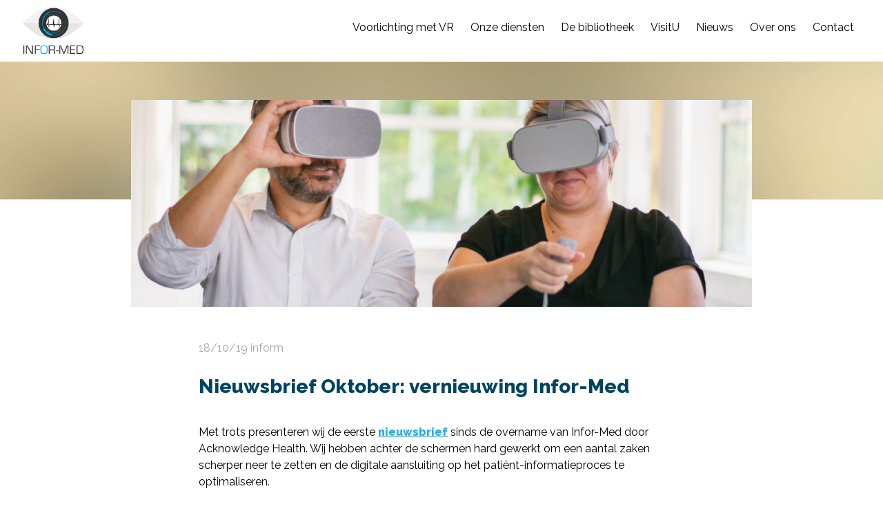

--- FILE ---
content_type: text/html; charset=UTF-8
request_url: https://infor-med.nl/nieuws/nieuwsbriefokt19/
body_size: 7920
content:
	<!doctype html>

<!--[if lt IE 7]><html lang="nl" class="no-js lt-ie9 lt-ie8 lt-ie7"><![endif]-->
<!--[if (IE 7)&!(IEMobile)]><html lang="nl" class="no-js lt-ie9 lt-ie8"><![endif]-->
<!--[if (IE 8)&!(IEMobile)]><html lang="nl" class="no-js lt-ie9"><![endif]-->
<!--[if gt IE 8]><!--> <html lang="nl" class="no-js" style="margin-top: 0px!important;"><!--<![endif]-->

	<head>
		<meta charset="utf-8">

				<meta http-equiv="X-UA-Compatible" content="IE=edge">

		<title>Nieuwsbrief Oktober: vernieuwing Infor-Med - Infor-Med</title><link rel="preload" as="style" href="https://fonts.googleapis.com/css?family=Lato%3A400%2C700%2C400italic%2C700italic%7CRaleway%3A400%2C400i%2C600%2C600i%2C700%2C700i%2C800%2C800i%7COpen%20Sans%3A400%2C600%2C700&#038;display=swap" /><link rel="stylesheet" href="https://fonts.googleapis.com/css?family=Lato%3A400%2C700%2C400italic%2C700italic%7CRaleway%3A400%2C400i%2C600%2C600i%2C700%2C700i%2C800%2C800i%7COpen%20Sans%3A400%2C600%2C700&#038;display=swap" media="print" onload="this.media='all'" /><noscript><link rel="stylesheet" href="https://fonts.googleapis.com/css?family=Lato%3A400%2C700%2C400italic%2C700italic%7CRaleway%3A400%2C400i%2C600%2C600i%2C700%2C700i%2C800%2C800i%7COpen%20Sans%3A400%2C600%2C700&#038;display=swap" /></noscript>

				<meta name="HandheldFriendly" content="True">
		<meta name="MobileOptimized" content="320">
		<meta name="viewport" content="width=device-width, initial-scale=1"/>

				<link rel="apple-touch-icon-precomposed" sizes="57x57" href="https://infor-med.nl/wp-content/themes/infor-med/library/images/apple-touch-icon-57x57.png" />
		<link rel="apple-touch-icon-precomposed" sizes="114x114" href="https://infor-med.nl/wp-content/themes/infor-med/library/images/apple-touch-icon-114x114.png" />
		<link rel="apple-touch-icon-precomposed" sizes="72x72" href="https://infor-med.nl/wp-content/themes/infor-med/library/images/apple-touch-icon-72x72.png" />
		<link rel="apple-touch-icon-precomposed" sizes="144x144" href="https://infor-med.nl/wp-content/themes/infor-med/library/images/apple-touch-icon-144x144.png" />
		<link rel="apple-touch-icon-precomposed" sizes="60x60" href="https://infor-med.nl/wp-content/themes/infor-med/library/images/apple-touch-icon-60x60.png" />
		<link rel="apple-touch-icon-precomposed" sizes="120x120" href="https://infor-med.nl/wp-content/themes/infor-med/library/images/apple-touch-icon-120x120.png" />
		<link rel="apple-touch-icon-precomposed" sizes="76x76" href="https://infor-med.nl/wp-content/themes/infor-med/library/images/apple-touch-icon-76x76.png" />
		<link rel="apple-touch-icon-precomposed" sizes="152x152" href="https://infor-med.nl/wp-content/themes/infor-med/library/images/apple-touch-icon-152x152.png" />
		<link rel="icon" type="image/png" href="https://infor-med.nl/wp-content/themes/infor-med/library/images/favicon-196x196.png" sizes="196x196" />
		<link rel="icon" type="image/png" href="https://infor-med.nl/wp-content/themes/infor-med/library/images/favicon-96x96.png" sizes="96x96" />
		<link rel="icon" type="image/png" href="https://infor-med.nl/wp-content/themes/infor-med/library/images/favicon-32x32.png" sizes="32x32" />
		<link rel="icon" type="image/png" href="https://infor-med.nl/wp-content/themes/infor-med/library/images/favicon-16x16.png" sizes="16x16" />
		<link rel="icon" type="image/png" href="https://infor-med.nl/wp-content/themes/infor-med/library/images/favicon-128.png" sizes="128x128" />
		<meta name="application-name" content="&nbsp;"/>
		<meta name="msapplication-TileColor" content="#FFFFFF" />
		<meta name="msapplication-TileImage" content="https://infor-med.nl/wp-content/themes/infor-med/library/images/mstile-144x144.png" />
		<meta name="msapplication-square70x70logo" content="https://infor-med.nl/wp-content/themes/infor-med/library/images/mstile-70x70.png" />
		<meta name="msapplication-square150x150logo" content="https://infor-med.nl/wp-content/themes/infor-med/library/images/mstile-150x150.png" />
		<meta name="msapplication-wide310x150logo" content="https://infor-med.nl/wp-content/themes/infor-med/library/images/mstile-310x150.png" />
		<meta name="msapplication-square310x310logo" content="https://infor-med.nl/wp-content/themes/infor-med/library/images/mstile-310x310.png" />

		<!--[if IE]>
			<link rel="shortcut icon" href="https://infor-med.nl/wp-content/themes/infor-med/favicon.ico">
		<![endif]-->
				<meta name="msapplication-TileColor" content="#f01d4f">
		<meta name="msapplication-TileImage" content="https://infor-med.nl/wp-content/themes/infor-med/library/images/win8-tile-icon.png">
        <meta name="theme-color" content="#121212">

		<link rel="pingback" href="https://infor-med.nl/xmlrpc.php">

				<meta name='robots' content='index, follow, max-image-preview:large, max-snippet:-1, max-video-preview:-1' />

	<!-- This site is optimized with the Yoast SEO plugin v19.10 - https://yoast.com/wordpress/plugins/seo/ -->
	<link rel="canonical" href="https://infor-med.nl/nieuws/nieuwsbriefokt19/" />
	<meta property="og:locale" content="nl_NL" />
	<meta property="og:type" content="article" />
	<meta property="og:title" content="Nieuwsbrief Oktober: vernieuwing Infor-Med - Infor-Med" />
	<meta property="og:description" content="Met trots presenteren wij de eerste nieuwsbrief sinds de overname van Infor-Med door Acknowledge Health. Wij hebben achter de schermen hard gewerkt om een aantal zaken scherper neer te zetten en de digitale aansluiting op het patiënt-informatieproces te optimaliseren. We wensen je veel leesplezier!" />
	<meta property="og:url" content="https://infor-med.nl/nieuws/nieuwsbriefokt19/" />
	<meta property="og:site_name" content="Infor-Med" />
	<meta property="article:published_time" content="2019-10-18T10:22:49+00:00" />
	<meta property="article:modified_time" content="2019-11-18T10:25:16+00:00" />
	<meta property="og:image" content="https://infor-med.nl/wp-content/uploads/2019/09/DSC_0306-e1573804127343.jpg" />
	<meta property="og:image:width" content="5655" />
	<meta property="og:image:height" content="2898" />
	<meta property="og:image:type" content="image/jpeg" />
	<meta name="author" content="inform" />
	<meta name="twitter:card" content="summary_large_image" />
	<meta name="twitter:label1" content="Geschreven door" />
	<meta name="twitter:data1" content="inform" />
	<script type="application/ld+json" class="yoast-schema-graph">{"@context":"https://schema.org","@graph":[{"@type":"WebPage","@id":"https://infor-med.nl/nieuws/nieuwsbriefokt19/","url":"https://infor-med.nl/nieuws/nieuwsbriefokt19/","name":"Nieuwsbrief Oktober: vernieuwing Infor-Med - Infor-Med","isPartOf":{"@id":"https://infor-med.nl/#website"},"primaryImageOfPage":{"@id":"https://infor-med.nl/nieuws/nieuwsbriefokt19/#primaryimage"},"image":{"@id":"https://infor-med.nl/nieuws/nieuwsbriefokt19/#primaryimage"},"thumbnailUrl":"https://infor-med.nl/wp-content/uploads/2019/09/DSC_0306-e1573804127343.jpg","datePublished":"2019-10-18T10:22:49+00:00","dateModified":"2019-11-18T10:25:16+00:00","author":{"@id":"https://infor-med.nl/#/schema/person/7945516b33b95ab5ba69f7984fc9526c"},"breadcrumb":{"@id":"https://infor-med.nl/nieuws/nieuwsbriefokt19/#breadcrumb"},"inLanguage":"nl","potentialAction":[{"@type":"ReadAction","target":["https://infor-med.nl/nieuws/nieuwsbriefokt19/"]}]},{"@type":"ImageObject","inLanguage":"nl","@id":"https://infor-med.nl/nieuws/nieuwsbriefokt19/#primaryimage","url":"https://infor-med.nl/wp-content/uploads/2019/09/DSC_0306-e1573804127343.jpg","contentUrl":"https://infor-med.nl/wp-content/uploads/2019/09/DSC_0306-e1573804127343.jpg","width":5655,"height":2898},{"@type":"BreadcrumbList","@id":"https://infor-med.nl/nieuws/nieuwsbriefokt19/#breadcrumb","itemListElement":[{"@type":"ListItem","position":1,"name":"Home","item":"https://infor-med.nl/"},{"@type":"ListItem","position":2,"name":"Nieuws","item":"https://infor-med.nl/nieuws/"},{"@type":"ListItem","position":3,"name":"Nieuwsbrief Oktober: vernieuwing Infor-Med"}]},{"@type":"WebSite","@id":"https://infor-med.nl/#website","url":"https://infor-med.nl/","name":"Infor-Med","description":"VR voor patiënten","potentialAction":[{"@type":"SearchAction","target":{"@type":"EntryPoint","urlTemplate":"https://infor-med.nl/?s={search_term_string}"},"query-input":"required name=search_term_string"}],"inLanguage":"nl"},{"@type":"Person","@id":"https://infor-med.nl/#/schema/person/7945516b33b95ab5ba69f7984fc9526c","name":"inform","image":{"@type":"ImageObject","inLanguage":"nl","@id":"https://infor-med.nl/#/schema/person/image/","url":"https://secure.gravatar.com/avatar/279557855120fb01e7190ec2e04bd557?s=96&d=mm&r=g","contentUrl":"https://secure.gravatar.com/avatar/279557855120fb01e7190ec2e04bd557?s=96&d=mm&r=g","caption":"inform"},"url":"https://infor-med.nl/author/inform/"}]}</script>
	<!-- / Yoast SEO plugin. -->


<link rel='dns-prefetch' href='//fonts.googleapis.com' />
<link href='https://fonts.gstatic.com' crossorigin rel='preconnect' />
<link rel="alternate" type="application/rss+xml" title="Infor-Med &raquo; Feed" href="https://infor-med.nl/feed/" />
<link rel="alternate" type="application/rss+xml" title="Infor-Med &raquo; Reactiesfeed" href="https://infor-med.nl/comments/feed/" />
<link rel="alternate" type="application/rss+xml" title="Infor-Med &raquo; Nieuwsbrief Oktober: vernieuwing Infor-Med Reactiesfeed" href="https://infor-med.nl/nieuws/nieuwsbriefokt19/feed/" />
<style type="text/css">
img.wp-smiley,
img.emoji {
	display: inline !important;
	border: none !important;
	box-shadow: none !important;
	height: 1em !important;
	width: 1em !important;
	margin: 0 0.07em !important;
	vertical-align: -0.1em !important;
	background: none !important;
	padding: 0 !important;
}
</style>
	<link rel='stylesheet' id='wp-block-library-css' href='https://infor-med.nl/wp-includes/css/dist/block-library/style.min.css' type='text/css' media='all' />
<link rel='stylesheet' id='classic-theme-styles-css' href='https://infor-med.nl/wp-includes/css/classic-themes.min.css' type='text/css' media='all' />
<style id='global-styles-inline-css' type='text/css'>
body{--wp--preset--color--black: #000000;--wp--preset--color--cyan-bluish-gray: #abb8c3;--wp--preset--color--white: #ffffff;--wp--preset--color--pale-pink: #f78da7;--wp--preset--color--vivid-red: #cf2e2e;--wp--preset--color--luminous-vivid-orange: #ff6900;--wp--preset--color--luminous-vivid-amber: #fcb900;--wp--preset--color--light-green-cyan: #7bdcb5;--wp--preset--color--vivid-green-cyan: #00d084;--wp--preset--color--pale-cyan-blue: #8ed1fc;--wp--preset--color--vivid-cyan-blue: #0693e3;--wp--preset--color--vivid-purple: #9b51e0;--wp--preset--gradient--vivid-cyan-blue-to-vivid-purple: linear-gradient(135deg,rgba(6,147,227,1) 0%,rgb(155,81,224) 100%);--wp--preset--gradient--light-green-cyan-to-vivid-green-cyan: linear-gradient(135deg,rgb(122,220,180) 0%,rgb(0,208,130) 100%);--wp--preset--gradient--luminous-vivid-amber-to-luminous-vivid-orange: linear-gradient(135deg,rgba(252,185,0,1) 0%,rgba(255,105,0,1) 100%);--wp--preset--gradient--luminous-vivid-orange-to-vivid-red: linear-gradient(135deg,rgba(255,105,0,1) 0%,rgb(207,46,46) 100%);--wp--preset--gradient--very-light-gray-to-cyan-bluish-gray: linear-gradient(135deg,rgb(238,238,238) 0%,rgb(169,184,195) 100%);--wp--preset--gradient--cool-to-warm-spectrum: linear-gradient(135deg,rgb(74,234,220) 0%,rgb(151,120,209) 20%,rgb(207,42,186) 40%,rgb(238,44,130) 60%,rgb(251,105,98) 80%,rgb(254,248,76) 100%);--wp--preset--gradient--blush-light-purple: linear-gradient(135deg,rgb(255,206,236) 0%,rgb(152,150,240) 100%);--wp--preset--gradient--blush-bordeaux: linear-gradient(135deg,rgb(254,205,165) 0%,rgb(254,45,45) 50%,rgb(107,0,62) 100%);--wp--preset--gradient--luminous-dusk: linear-gradient(135deg,rgb(255,203,112) 0%,rgb(199,81,192) 50%,rgb(65,88,208) 100%);--wp--preset--gradient--pale-ocean: linear-gradient(135deg,rgb(255,245,203) 0%,rgb(182,227,212) 50%,rgb(51,167,181) 100%);--wp--preset--gradient--electric-grass: linear-gradient(135deg,rgb(202,248,128) 0%,rgb(113,206,126) 100%);--wp--preset--gradient--midnight: linear-gradient(135deg,rgb(2,3,129) 0%,rgb(40,116,252) 100%);--wp--preset--duotone--dark-grayscale: url('#wp-duotone-dark-grayscale');--wp--preset--duotone--grayscale: url('#wp-duotone-grayscale');--wp--preset--duotone--purple-yellow: url('#wp-duotone-purple-yellow');--wp--preset--duotone--blue-red: url('#wp-duotone-blue-red');--wp--preset--duotone--midnight: url('#wp-duotone-midnight');--wp--preset--duotone--magenta-yellow: url('#wp-duotone-magenta-yellow');--wp--preset--duotone--purple-green: url('#wp-duotone-purple-green');--wp--preset--duotone--blue-orange: url('#wp-duotone-blue-orange');--wp--preset--font-size--small: 13px;--wp--preset--font-size--medium: 20px;--wp--preset--font-size--large: 36px;--wp--preset--font-size--x-large: 42px;--wp--preset--spacing--20: 0.44rem;--wp--preset--spacing--30: 0.67rem;--wp--preset--spacing--40: 1rem;--wp--preset--spacing--50: 1.5rem;--wp--preset--spacing--60: 2.25rem;--wp--preset--spacing--70: 3.38rem;--wp--preset--spacing--80: 5.06rem;}:where(.is-layout-flex){gap: 0.5em;}body .is-layout-flow > .alignleft{float: left;margin-inline-start: 0;margin-inline-end: 2em;}body .is-layout-flow > .alignright{float: right;margin-inline-start: 2em;margin-inline-end: 0;}body .is-layout-flow > .aligncenter{margin-left: auto !important;margin-right: auto !important;}body .is-layout-constrained > .alignleft{float: left;margin-inline-start: 0;margin-inline-end: 2em;}body .is-layout-constrained > .alignright{float: right;margin-inline-start: 2em;margin-inline-end: 0;}body .is-layout-constrained > .aligncenter{margin-left: auto !important;margin-right: auto !important;}body .is-layout-constrained > :where(:not(.alignleft):not(.alignright):not(.alignfull)){max-width: var(--wp--style--global--content-size);margin-left: auto !important;margin-right: auto !important;}body .is-layout-constrained > .alignwide{max-width: var(--wp--style--global--wide-size);}body .is-layout-flex{display: flex;}body .is-layout-flex{flex-wrap: wrap;align-items: center;}body .is-layout-flex > *{margin: 0;}:where(.wp-block-columns.is-layout-flex){gap: 2em;}.has-black-color{color: var(--wp--preset--color--black) !important;}.has-cyan-bluish-gray-color{color: var(--wp--preset--color--cyan-bluish-gray) !important;}.has-white-color{color: var(--wp--preset--color--white) !important;}.has-pale-pink-color{color: var(--wp--preset--color--pale-pink) !important;}.has-vivid-red-color{color: var(--wp--preset--color--vivid-red) !important;}.has-luminous-vivid-orange-color{color: var(--wp--preset--color--luminous-vivid-orange) !important;}.has-luminous-vivid-amber-color{color: var(--wp--preset--color--luminous-vivid-amber) !important;}.has-light-green-cyan-color{color: var(--wp--preset--color--light-green-cyan) !important;}.has-vivid-green-cyan-color{color: var(--wp--preset--color--vivid-green-cyan) !important;}.has-pale-cyan-blue-color{color: var(--wp--preset--color--pale-cyan-blue) !important;}.has-vivid-cyan-blue-color{color: var(--wp--preset--color--vivid-cyan-blue) !important;}.has-vivid-purple-color{color: var(--wp--preset--color--vivid-purple) !important;}.has-black-background-color{background-color: var(--wp--preset--color--black) !important;}.has-cyan-bluish-gray-background-color{background-color: var(--wp--preset--color--cyan-bluish-gray) !important;}.has-white-background-color{background-color: var(--wp--preset--color--white) !important;}.has-pale-pink-background-color{background-color: var(--wp--preset--color--pale-pink) !important;}.has-vivid-red-background-color{background-color: var(--wp--preset--color--vivid-red) !important;}.has-luminous-vivid-orange-background-color{background-color: var(--wp--preset--color--luminous-vivid-orange) !important;}.has-luminous-vivid-amber-background-color{background-color: var(--wp--preset--color--luminous-vivid-amber) !important;}.has-light-green-cyan-background-color{background-color: var(--wp--preset--color--light-green-cyan) !important;}.has-vivid-green-cyan-background-color{background-color: var(--wp--preset--color--vivid-green-cyan) !important;}.has-pale-cyan-blue-background-color{background-color: var(--wp--preset--color--pale-cyan-blue) !important;}.has-vivid-cyan-blue-background-color{background-color: var(--wp--preset--color--vivid-cyan-blue) !important;}.has-vivid-purple-background-color{background-color: var(--wp--preset--color--vivid-purple) !important;}.has-black-border-color{border-color: var(--wp--preset--color--black) !important;}.has-cyan-bluish-gray-border-color{border-color: var(--wp--preset--color--cyan-bluish-gray) !important;}.has-white-border-color{border-color: var(--wp--preset--color--white) !important;}.has-pale-pink-border-color{border-color: var(--wp--preset--color--pale-pink) !important;}.has-vivid-red-border-color{border-color: var(--wp--preset--color--vivid-red) !important;}.has-luminous-vivid-orange-border-color{border-color: var(--wp--preset--color--luminous-vivid-orange) !important;}.has-luminous-vivid-amber-border-color{border-color: var(--wp--preset--color--luminous-vivid-amber) !important;}.has-light-green-cyan-border-color{border-color: var(--wp--preset--color--light-green-cyan) !important;}.has-vivid-green-cyan-border-color{border-color: var(--wp--preset--color--vivid-green-cyan) !important;}.has-pale-cyan-blue-border-color{border-color: var(--wp--preset--color--pale-cyan-blue) !important;}.has-vivid-cyan-blue-border-color{border-color: var(--wp--preset--color--vivid-cyan-blue) !important;}.has-vivid-purple-border-color{border-color: var(--wp--preset--color--vivid-purple) !important;}.has-vivid-cyan-blue-to-vivid-purple-gradient-background{background: var(--wp--preset--gradient--vivid-cyan-blue-to-vivid-purple) !important;}.has-light-green-cyan-to-vivid-green-cyan-gradient-background{background: var(--wp--preset--gradient--light-green-cyan-to-vivid-green-cyan) !important;}.has-luminous-vivid-amber-to-luminous-vivid-orange-gradient-background{background: var(--wp--preset--gradient--luminous-vivid-amber-to-luminous-vivid-orange) !important;}.has-luminous-vivid-orange-to-vivid-red-gradient-background{background: var(--wp--preset--gradient--luminous-vivid-orange-to-vivid-red) !important;}.has-very-light-gray-to-cyan-bluish-gray-gradient-background{background: var(--wp--preset--gradient--very-light-gray-to-cyan-bluish-gray) !important;}.has-cool-to-warm-spectrum-gradient-background{background: var(--wp--preset--gradient--cool-to-warm-spectrum) !important;}.has-blush-light-purple-gradient-background{background: var(--wp--preset--gradient--blush-light-purple) !important;}.has-blush-bordeaux-gradient-background{background: var(--wp--preset--gradient--blush-bordeaux) !important;}.has-luminous-dusk-gradient-background{background: var(--wp--preset--gradient--luminous-dusk) !important;}.has-pale-ocean-gradient-background{background: var(--wp--preset--gradient--pale-ocean) !important;}.has-electric-grass-gradient-background{background: var(--wp--preset--gradient--electric-grass) !important;}.has-midnight-gradient-background{background: var(--wp--preset--gradient--midnight) !important;}.has-small-font-size{font-size: var(--wp--preset--font-size--small) !important;}.has-medium-font-size{font-size: var(--wp--preset--font-size--medium) !important;}.has-large-font-size{font-size: var(--wp--preset--font-size--large) !important;}.has-x-large-font-size{font-size: var(--wp--preset--font-size--x-large) !important;}
.wp-block-navigation a:where(:not(.wp-element-button)){color: inherit;}
:where(.wp-block-columns.is-layout-flex){gap: 2em;}
.wp-block-pullquote{font-size: 1.5em;line-height: 1.6;}
</style>
<link rel='stylesheet' id='contact-form-7-css' href='https://infor-med.nl/wp-content/plugins/contact-form-7/includes/css/styles.css' type='text/css' media='all' />
<link rel='stylesheet' id='plyr-css-css' href='https://infor-med.nl/wp-content/plugins/easy-video-player/lib/plyr.css' type='text/css' media='all' />
<link rel='stylesheet' id='vidbg-frontend-style-css' href='https://infor-med.nl/wp-content/plugins/video-background/css/pushlabs-vidbg.css' type='text/css' media='all' />



<link rel='stylesheet' id='bones-stylesheet-css' href='https://infor-med.nl/wp-content/themes/infor-med/library/css/style.css' type='text/css' media='all' />
<!--[if lt IE 9]>
<link rel='stylesheet' id='bones-ie-only-css' href='https://infor-med.nl/wp-content/themes/infor-med/library/css/ie.css' type='text/css' media='all' />
<![endif]-->
<script type='text/javascript' src='https://infor-med.nl/wp-content/plugins/easy-video-player/lib/plyr.js' id='plyr-js-js'></script>
<script type='text/javascript' src='https://infor-med.nl/wp-content/themes/infor-med/library/js/libs/modernizr.custom.min.js' id='bones-modernizr-js'></script>
<script type='text/javascript' src='https://infor-med.nl/wp-includes/js/jquery/jquery.min.js' id='jquery-core-js'></script>
<script type='text/javascript' src='https://infor-med.nl/wp-includes/js/jquery/jquery-migrate.min.js' id='jquery-migrate-js'></script>
<link rel="https://api.w.org/" href="https://infor-med.nl/wp-json/" /><link rel="alternate" type="application/json" href="https://infor-med.nl/wp-json/wp/v2/posts/2112" /><link rel='shortlink' href='https://infor-med.nl/?p=2112' />
<link rel="alternate" type="application/json+oembed" href="https://infor-med.nl/wp-json/oembed/1.0/embed?url=https%3A%2F%2Finfor-med.nl%2Fnieuws%2Fnieuwsbriefokt19%2F" />
<link rel="alternate" type="text/xml+oembed" href="https://infor-med.nl/wp-json/oembed/1.0/embed?url=https%3A%2F%2Finfor-med.nl%2Fnieuws%2Fnieuwsbriefokt19%2F&#038;format=xml" />
<meta name="generator" content="Powered by WPBakery Page Builder - drag and drop page builder for WordPress."/>
<!--[if lte IE 9]><link rel="stylesheet" type="text/css" href="https://infor-med.nl/wp-content/plugins/js_composer/assets/css/vc_lte_ie9.min.css" media="screen"><![endif]--><noscript><style type="text/css"> .wpb_animate_when_almost_visible { opacity: 1; }</style></noscript>		
		        <script async src="https://www.googletagmanager.com/gtag/js?id=UA-142836207-1"></script>
        <script>
            window.dataLayer = window.dataLayer || [];
            function gtag(){dataLayer.push(arguments);}
            gtag('js', new Date());

            gtag('config', 'UA-142836207-1', { 'anonymize_ip': true });
        </script>
		
	</head>

	<body class="post-template-default single single-post postid-2112 single-format-standard wpb-js-composer js-comp-ver-5.7 vc_responsive" itemscope itemtype="http://schema.org/WebPage">

		<div id="container">

			<header class="header" role="banner" itemscope itemtype="http://schema.org/WPHeader">

				<div id="inner-header" class="cf">

										<p id="logo" class="h1" itemscope itemtype="http://schema.org/Organization"><a href="https://infor-med.nl" rel="nofollow"><img src="https://infor-med.nl/wp-content/uploads/2017/03/infor-med.png" class="logo-pic" /></a></p>

										

					<nav role="navigation" class="hoofdmenu-first" itemscope itemtype="http://schema.org/SiteNavigationElement">
						<ul id="menu-hoofdmenu" class="nav top-nav cf"><li id="menu-item-1976" class="menu-item menu-item-type-post_type menu-item-object-page menu-item-1976"><a href="https://infor-med.nl/vr/">Voorlichting met VR</a></li>
<li id="menu-item-1978" class="menu-item menu-item-type-post_type menu-item-object-page menu-item-1978"><a href="https://infor-med.nl/diensten/">Onze diensten</a></li>
<li id="menu-item-1980" class="menu-item menu-item-type-post_type menu-item-object-page menu-item-1980"><a href="https://infor-med.nl/bibliotheek/">De bibliotheek</a></li>
<li id="menu-item-1981" class="menu-item menu-item-type-post_type menu-item-object-page menu-item-1981"><a href="https://infor-med.nl/visitu/">VisitU</a></li>
<li id="menu-item-548" class="menu-item menu-item-type-post_type menu-item-object-page current_page_parent menu-item-548"><a href="https://infor-med.nl/nieuws/">Nieuws</a></li>
<li id="menu-item-1979" class="menu-item menu-item-type-post_type menu-item-object-page menu-item-1979"><a href="https://infor-med.nl/overons/">Over ons</a></li>
<li id="menu-item-1977" class="menu-item menu-item-type-post_type menu-item-object-page menu-item-1977"><a href="https://infor-med.nl/contact/">Contact</a></li>
</ul>                        <span class="toggle-menu"><span></span></span>
					</nav>

				</div>

			</header>

			<div id="content">
			<div id="titlebar" style="background-image:url('https://infor-med.nl/wp-content/themes/infor-med/library/images/background-break.jpg');"></div>
			<div class="header-img-blog-nieuws wrap cf">
				
					<div style="background-image:url('https://infor-med.nl/wp-content/uploads/2019/09/DSC_0306-e1573804127343-1024x525.jpg');"></div>
			
			</div>
				<div id="inner-content" class="wrap cf inner-content-single">

						<main id="main" class="m-all t-all d-all cf" role="main" itemscope itemprop="mainContentOfPage" itemtype="http://schema.org/Blog">

							
							<article id="post-2112" class="cf post-2112 post type-post status-publish format-standard has-post-thumbnail hentry category-nieuws" role="article" itemscope itemtype="http://schema.org/BlogPosting">


								<section class="entry-content cf" itemprop="articleBody">
									
							
              
              <article id="post-2112" class="cf post-2112 post type-post status-publish format-standard has-post-thumbnail hentry category-nieuws" role="article" itemscope itemprop="blogPost" itemtype="http://schema.org/BlogPosting">

                <header class="article-header entry-header">
                  <p class="byline entry-meta vcard">

                      <time class="updated entry-time" datetime="2019-10-18" itemprop="datePublished">18/10/19</time> <span class="by"> </span> <span class="entry-author author" itemprop="author" itemscope itemptype="http://schema.org/Person">inform</span>
                  </p>
                  <h1 class="entry-title single-title blog-title-post" itemprop="headline" rel="bookmark">Nieuwsbrief Oktober: vernieuwing Infor-Med</h1>

                  

                </header> 
                <section class="entry-content cf" itemprop="articleBody">
                  <p>Met trots presenteren wij de eerste <a href="https://mailchi.mp/infor-med.nl/nieuwsbrief-infor-med-oktober-2019">nieuwsbrief</a> sinds de overname van Infor-Med door Acknowledge Health. Wij hebben achter de schermen hard gewerkt om een aantal zaken scherper neer te zetten en de digitale aansluiting op het patiënt-informatieproces te optimaliseren.</p>
<p>We wensen je veel <a href="https://mailchi.mp/infor-med.nl/nieuwsbrief-infor-med-oktober-2019">leesplezier</a>!</p>
                </section> 
                <footer class="article-footer">

                 

                </footer> 
                
              </article> 								</section> 
								

							</article>

							
						</main>

				</div>
			</div>

			<footer class="footer" role="contentinfo" itemscope itemtype="http://schema.org/WPFooter">

				<div id="inner-footer" class="wrap cf">
					<div class="m-all t-all d-1of3">
						<h3>Infor-med</h3>
						<nav role="navigation">
							<div class="footer-links cf"><ul id="menu-footer-menu" class="nav footer-nav cf"><li id="menu-item-1997" class="menu-item menu-item-type-post_type menu-item-object-page menu-item-1997"><a href="https://infor-med.nl/vr/">Voorlichting met VR</a></li>
<li id="menu-item-1995" class="menu-item menu-item-type-post_type menu-item-object-page menu-item-1995"><a href="https://infor-med.nl/diensten/">Onze diensten</a></li>
<li id="menu-item-1998" class="menu-item menu-item-type-post_type menu-item-object-page menu-item-1998"><a href="https://infor-med.nl/bibliotheek/">De bibliotheek</a></li>
<li id="menu-item-1993" class="menu-item menu-item-type-post_type menu-item-object-page menu-item-1993"><a href="https://infor-med.nl/visitu/">VisitU</a></li>
<li id="menu-item-549" class="menu-item menu-item-type-post_type menu-item-object-page current_page_parent menu-item-549"><a href="https://infor-med.nl/nieuws/">Nieuws</a></li>
<li id="menu-item-1996" class="menu-item menu-item-type-post_type menu-item-object-page menu-item-1996"><a href="https://infor-med.nl/overons/">Over ons</a></li>
<li id="menu-item-1398" class="menu-item menu-item-type-post_type menu-item-object-page menu-item-1398"><a href="https://infor-med.nl/privacybeleid/">Privacybeleid</a></li>
</ul></div>						</nav>
					</div>
				
					<div class="m-all t-all d-1of3 social">
						<h3>Social Media</h3>
                        <a href="https://www.linkedin.com/showcase/acknowledge-health-innovation/" target="_blank">
                            <svg xmlns="http://www.w3.org/2000/svg" viewBox="0 0 24 24">
                                <path d="M4.98 3.5c0 1.381-1.11 2.5-2.48 2.5s-2.48-1.119-2.48-2.5c0-1.38 1.11-2.5 2.48-2.5s2.48 1.12 2.48 2.5zm.02 4.5h-5v16h5v-16zm7.982 0h-4.968v16h4.969v-8.399c0-4.67 6.029-5.052 6.029 0v8.399h4.988v-10.131c0-7.88-8.922-7.593-11.018-3.714v-2.155z"/>
                            </svg>
                        </a>
						<a href="https://www.youtube.com/channel/UCH4QPyzst7DKEPA9SCMg8kA" target="_blank" class="youtube">
                            <svg xmlns="http://www.w3.org/2000/svg" viewBox="0 0 32 32">
                                <path d="M31.7 9.6s-.3-2.2-1.3-3.2c-1.2-1.3-2.6-1.3-3.2-1.4-4.5-.3-11.2-.3-11.2-.3s-6.7 0-11.2.3c-.6.1-2 .1-3.2 1.4C.6 7.4.3 9.6.3 9.6S0 12.2 0 14.8v2.4c0 2.6.3 5.2.3 5.2s.3 2.2 1.3 3.2c1.2 1.3 2.8 1.2 3.5 1.4 2.6.2 10.9.3 10.9.3s6.7 0 11.2-.3c.6-.1 2-.1 3.2-1.4 1-1 1.3-3.2 1.3-3.2s.3-2.6.3-5.2v-2.4c0-2.6-.3-5.2-.3-5.2zm-19 10.6v-9l8.6 4.5-8.6 4.5z"/>
                            </svg>
                        </a>
					</div>
				
					<div class="m-all t-all d-1of3">
						<h3>Contact</h3>
                        <ul>
                            <li>Infor-Med</li>
                            <li>Acknowledge Health Innovation BV</li>
                            <li>Burgemeester Mollaan 80</li>
                            <li>5582 CK Waalre</li>
                            <li><a href="mailto:info@infor-med.nl">info@infor-med.nl</a></li>
                        </ul>
					</div>
				


			</footer>

		</div>

        <script src="/wp-includes/js/page-reference-handler.js"></script>
		
		
		<div style="display: none;"><div id="boxzilla-box-1298-content"><script>(function() {
	window.mc4wp = window.mc4wp || {
		listeners: [],
		forms: {
			on: function(evt, cb) {
				window.mc4wp.listeners.push(
					{
						event   : evt,
						callback: cb
					}
				);
			}
		}
	}
})();
</script><!-- Mailchimp for WordPress v4.8.11 - https://wordpress.org/plugins/mailchimp-for-wp/ --><form id="mc4wp-form-2" class="mc4wp-form mc4wp-form-1288" method="post" data-id="1288" data-name="Newsletter Sign Up" ><div class="mc4wp-form-fields"><strong>Aanmelden voor onze nieuwsbrief</strong>
<p>
	<label>Email adres: </label>
	<input type="email" name="EMAIL" required />
</p>
<p>
    <label>Voornaam *</label>
    <input type="text" name="FNAME" required />
</p>
<p>
    <label>Achternaam *</label>
    <input type="text" name="LNAME" required />
</p>

<p>
	<input type="submit" value="Aanmelden" />
</p></div><label style="display: none !important;">Laat dit veld leeg als je een mens bent: <input type="text" name="_mc4wp_honeypot" value="" tabindex="-1" autocomplete="off" /></label><input type="hidden" name="_mc4wp_timestamp" value="1769543827" /><input type="hidden" name="_mc4wp_form_id" value="1288" /><input type="hidden" name="_mc4wp_form_element_id" value="mc4wp-form-2" /><div class="mc4wp-response"></div></form><!-- / Mailchimp for WordPress Plugin -->
</div></div><script>(function() {function maybePrefixUrlField() {
	if (this.value.trim() !== '' && this.value.indexOf('http') !== 0) {
		this.value = "http://" + this.value;
	}
}

var urlFields = document.querySelectorAll('.mc4wp-form input[type="url"]');
if (urlFields) {
	for (var j=0; j < urlFields.length; j++) {
		urlFields[j].addEventListener('blur', maybePrefixUrlField);
	}
}
})();</script><script type='text/javascript' src='https://infor-med.nl/wp-content/plugins/contact-form-7/includes/swv/js/index.js' id='swv-js'></script>
<script type='text/javascript' id='contact-form-7-js-extra'>
/* <![CDATA[ */
var wpcf7 = {"api":{"root":"https:\/\/infor-med.nl\/wp-json\/","namespace":"contact-form-7\/v1"},"cached":"1"};
/* ]]> */
</script>
<script type='text/javascript' src='https://infor-med.nl/wp-content/plugins/contact-form-7/includes/js/index.js' id='contact-form-7-js'></script>
<script type='text/javascript' id='boxzilla-js-extra'>
/* <![CDATA[ */
var boxzilla_options = {"testMode":"","boxes":[{"id":1298,"icon":"&times;","content":"","css":{"background_color":"#ffffff","color":"#333333","border_color":"#00aeef","border_style":"solid","position":"center"},"trigger":{"method":"time_on_page","value":"15"},"animation":"slide","cookie":{"triggered":240,"dismissed":240},"rehide":true,"position":"center","screenWidthCondition":null,"closable":true,"post":{"id":1298,"title":"Aanmelden Nieuwsbrief","slug":"aanmelden-nieuwsbrief"}}]};
/* ]]> */
</script>
<script type='text/javascript' src='https://infor-med.nl/wp-content/plugins/boxzilla/assets/js/script.min.js' id='boxzilla-js'></script>
<script type='text/javascript' src='https://infor-med.nl/wp-includes/js/comment-reply.min.js' id='comment-reply-js'></script>
<script type='text/javascript' src='https://infor-med.nl/wp-content/themes/infor-med/library/js/scripts.js' id='bones-js-js'></script>
<script type='text/javascript' defer src='https://infor-med.nl/wp-content/plugins/mailchimp-for-wp/assets/js/forms.js' id='mc4wp-forms-api-js'></script>

	</body>

</html> <!-- end of site. what a ride! -->


<!-- This website is like a Rocket, isn't it? Performance optimized by WP Rocket. Learn more: https://wp-rocket.me - Debug: cached@1769543827 -->

--- FILE ---
content_type: application/javascript; charset=utf-8
request_url: https://infor-med.nl/wp-includes/js/page-reference-handler.js
body_size: 246
content:
jQuery(document).ready(function ($) {

    $(".page-reference").click(function(){		
		
		var targetID = $(this).find(".page-reference-target p").text();
		
		$('html, body').animate({
			scrollTop: $("#" + targetID).offset().top - 150
		}, 250);
	});
	
	$(".page-link").click(function(){		
		
		var targetPage = $(this).find(".page-link-target p").text();
		
		window.location.href = targetPage;
	});

});